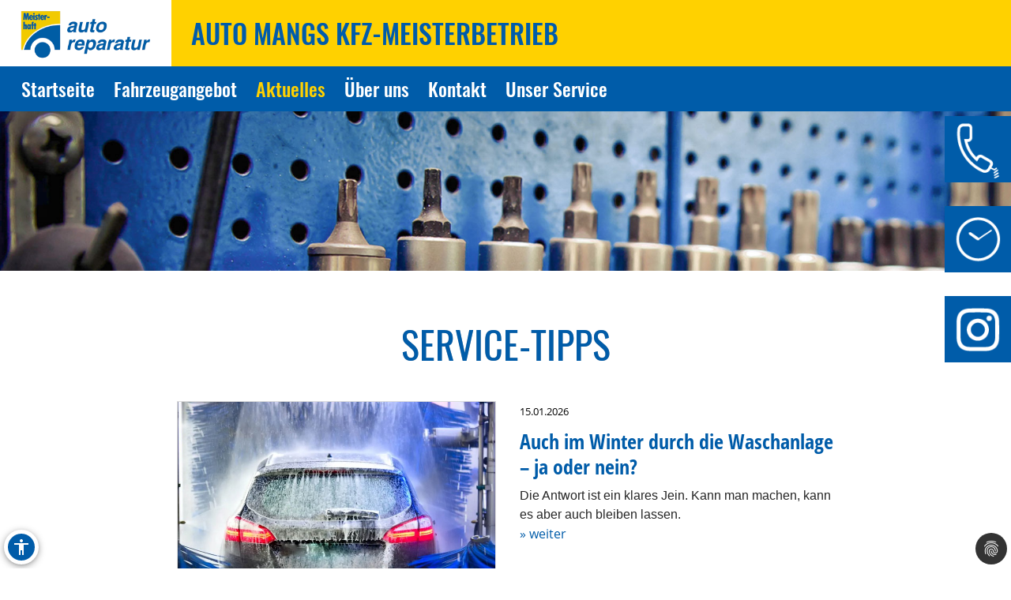

--- FILE ---
content_type: text/html; charset=utf-8
request_url: https://www.auto-mangs.de/aktuelles/service-tipps
body_size: 11098
content:
<!DOCTYPE html>
<html lang="de" xmlns="https://www.w3.org/1999/xhtml">
<head>

<meta charset="utf-8">
<!-- 
	Site design and TYPO3 integration by News Navigators GmbH Stuttgart - https://www.newsnavigators.de

	This website is powered by TYPO3 - inspiring people to share!
	TYPO3 is a free open source Content Management Framework initially created by Kasper Skaarhoj and licensed under GNU/GPL.
	TYPO3 is copyright 1998-2026 of Kasper Skaarhoj. Extensions are copyright of their respective owners.
	Information and contribution at https://typo3.org/
-->

<base href="https://www.auto-mangs.de/">


<meta name="generator" content="TYPO3 CMS" />
<meta name="author" content="Auto Mangs Kfz-Meisterbetrieb - Tittmoning - Meisterhaft KFZ Werkstatt Auto Reparatur -" />
<meta name="robots" content="INDEX,FOLLOW" />
<meta name="viewport" content="width=device-width, initial-scale=1" />
<meta name="keywords" content="Kfz-Werkstatt, Auto, Reparatur, Inspektion, Hauptuntersuchung, Abgaseuntersuchung, Bremsen-Service, Motor-Diagnose, Mobilitätsgarantie, Auspuff-Service, Kupplung, Räder und Reifen, Stoßdämpfer-Service, Klima-Service, Klimaanlage, Autoglas, Batterie-Service, Ersatzteile, Inspektion, Mehrmarkenwerkstatt, Motor-Diagnose, Mobilitätsgarantie" />
<meta name="description" content="Vereinbaren Sie jetzt einen Werkstatt-Termin bei fachmännischem Kfz-Service für alle Fahrzeug-Marken!  Bei uns finden Sie alles, was Ihr Auto braucht: Reparatur, Inspektion, Hauptuntersuchung, Abgaseuntersuchung, Räder und Reifen, Bremsen, Kupplung, Stoßdämpfer, Klima-Anlage, Motor-Diagnose, Mobilitätsgarantie und vieles mehr." />
<meta property="og:site_name" content="Auto Mangs Kfz-Meisterbetrieb - Tittmoning - Meisterhaft KFZ Werkstatt Auto Reparatur -" />
<meta name="twitter:card" content="summary" />
<meta name="revisit-after" content="1 days" />


<link rel="stylesheet" type="text/css" href="/typo3conf/ext/news/Resources/Public/Css/news-basic.css?1626796081" media="all">
<link rel="stylesheet" type="text/css" href="/typo3temp/assets/css/7015c8c4ac.css?1768190461" media="all">
<link rel="stylesheet" type="text/css" href="/typo3temp/assets/bootstrappackage/css/theme-f81864c4a28bc1548644861cfa49666a71a2f20036fb95812bf63fdf7879b33b.css?1768190462" media="all">
<link rel="stylesheet" type="text/css" href="/typo3conf/ext/dp_cookieconsent/Resources/Public/css/dp_cookieconsent.css?1753950141" media="all">
<link rel="stylesheet" type="text/css" href="/fileadmin/templates/layout/css/myOwnStyles_MH.css?1750671403" media="all">
<link rel="stylesheet" type="text/css" href="/fileadmin/templates/layout/css/layout_mh_1col_2017.css?1759158760" media="all">
<link rel="stylesheet" type="text/css" href="/fileadmin/templates/layout/css/style_mh_b_2020.css?1764328705" media="all">



<script src="/fileadmin/scripts/jquery-1.12.4.min.js?1605713952"></script>
<script src="/typo3temp/assets/js/11bc4fb7ae.js?1768190461"></script>


<title>Auto Mangs Kfz-Meisterbetrieb - Tittmoning - Meisterhaft KFZ Werkstatt Auto Reparatur - Service-Tipps</title>  <script>
  <!--JQuery for Banner begin-->
    $(document).ready(function(){
      var regexp1 = /startseite/g;
      var regexp2 = /\//g;
      var docHost = document.location.href;
      var matches1 = docHost.match(regexp1);
      if(matches1) var matches1length = matches1.length;
      var matches2 = docHost.match(regexp2);
      if(matches2) var matches2length = matches2.length;
      if(matches1){
        $('#div_banner').css('display','block').css('position','fixed');
        $('#div_banner').animate({
          opacity: 1,
          right: "10px"
        }, 1000, function() {
          //Animation complete
        });
        $('.div_bannerClose').bind( "click", function() {
          $('#div_banner').animate({
            opacity: 0,
            right: "-510"
          }, 1000, function() {
            //Animation complete
            $(this).hide();
          });
        });
      }
    });
  <!--Jquery for Banner end-->
  </script><link rel="apple-touch-icon" href="/fileadmin/img/MH_Favicon_180.png" /><link rel="shortcut icon" href="/fileadmin/img/MH_Favicon_180.png" sizes="180x180"/><meta name="msapplication-square180x180logo" content="/fileadmin/img/MH_Favicon_180.png" /><script data-ignore="1" data-cookieconsent="statistics" type="text/plain"></script>  <script>
  <!--JQuery for vertragspartner_popup begin-->
    $(document).ready(function(){
      var regexp1 = /partnerseite/g;
	  var refSite = encodeURIComponent(document.referrer);
      var docHost = document.location.href;
      var matches1 = docHost.match(regexp1);
  	  var matches2 = refSite.match(regexp1);
      if(matches1){
        $('#div_vertragspartner_popup').css('display','block').css('position','fixed');
        $('#div_vertragspartner_popup').animate({
          opacity: 1,
          right: "0px"
        }, 1000, function() {
          //Animation complete
        });
      }
	  else{
		$('#div_vertragspartner_popup').css('display','none');
	  }
    });
  <!--Jquery for vertragspartner_popup end-->
  </script>
<link rel="canonical" href="https://www.auto-mangs.de/aktuelles/service-tipps"/>
</head>
<body>


<a class="visually-hidden-focusable page-skip-link" href="#main">
	<span>Zum Hauptinhalt springen</span>
</a>
<a class="visually-hidden-focusable page-skip-link" href="#footer">
	<span>Zum Footerinhalt springen</span>
</a>
<div id="aktuellesservice-tipps" class="nn-wrapper">
	<div class="ym-wrapper">
		<div class="ym-wbox">
			<div id="bfsg-menu">
				<div class="accessibility-button" tabindex="0"><div class="accessibility-inner"><img src="/fileadmin/layout-images/accessibility_icon.svg" title="Barrierefreiheitsbutton" alt="Barrierefreiheits Symbol" width="24"></div><div class="accessibility-content"><div id="hcontrast"><a tabindex="0"><div class="hcontrast-inner"><img src="/fileadmin/layout-images/Icon_High-Contrast.svg" title="Kontrast erhöhen" alt="Kontrast erhöhen Symbol" width="24"><div>Kontrast erh&ouml;hen</div></div></a></div><div id="textc"><a tabindex="-1" alt="Schriftgroesse aendern Symbol"><div class="textc-inner"><img src="/fileadmin/layout-images/text.svg" title="Schriftgrösse ändern" alt="Schriftgrösse ändern Symbol" width="24"><div>Schriftgr&ouml;ße</div><div tabindex="0" class="plus"><img src="/fileadmin/layout-images/add.svg" title="Schriftgrösse plus" alt="Schriftgrösse vergroessern Symbol" width="24"></div><div tabindex="0" class="minus"><img src="/fileadmin/layout-images/minus.svg" title="Schriftgrösse minus" alt="Schriftgrösse verkleinern Symbol" width="24"></div></div></a></div><div id="stopanimation"><a tabindex="0"><div class="stopanimation-inner"><img src="/fileadmin/layout-images/animation.svg" title="Animationen stoppen" alt="Animationen anhalten Symbol" width="24"><div>Stop Animationen</div></div></a></div></div></div>
				<script>
					$(document).ready(function(){
						$(".page-skip-link").click(function(e) {
							e.preventDefault(); // Verhindert Seiten-Neuladen

							var targetSelector = $(this).attr("href"); // z. B. "#main"
							var $target = $(targetSelector);

							if ($target.length) {
								// Barrierefreiheit: tabindex setzen und fokussieren
								$target.attr("tabindex", "-1").focus();

								// Optional: sanft scrollen
								$("html, body").animate({
									scrollTop: $target.offset().top
								}, 400);
							}
						});
						$("div#timeLogo").attr("tabindex", "0");

						$(".accessibility-inner").click(function(){
							if($(this).parent().hasClass("show")){
								$(this).parent().removeClass("show");
								$(this).parent().find(".accessibility-content").hide();
							}
							else{
								$(this).parent().addClass("show");
								$(this).parent().find(".accessibility-content").show();
							}
						});

						$(document).click(function(event) {
							if (!$(event.target).closest(".accessibility-button").length) {
								$(".accessibility-button").removeClass("show");
							}
						});

						$("div#hcontrast a").click(function(e) {
							if($("html").hasClass("high-contrast")) {
								$("html").removeClass("high-contrast");
								localStorage.removeItem('Contrast');
							} else {
								$("html").addClass("high-contrast");
								localStorage.setItem('Contrast', '1');
							}
							e.preventDefault();
						});

						$("div#hcontrast a") .on("keydown", function (e) {
							if (e.key === "Enter" || e.keyCode === 13) {
								// Klick-Event auslösen
								$(this).click();
							}
						});

						$("div#stopanimation a") .on("keydown", function (e) {
							if (e.key === "Enter" || e.keyCode === 13) {
								// Klick-Event auslösen
								$(this).click();
							}
						});

						if (localStorage.getItem('Contrast') === '1') {
							$("html").addClass("high-contrast");
						}

						$("div#textc a").click(function(e) {
							e.preventDefault();
						});
						
						$('#stopanimation').on('click',function(e){
							e.preventDefault();

							if($(this).hasClass("show")){
								$(this).removeClass("show");
							} else {
								$(this).addClass("show");
							}
							
							$('.carousel').each(function(){
								$(this).carousel('pause');
							});
							
							$('.str_wrap').imgMarquee('pause');
						});

						$(window).on('scroll', function () {
							const scrollPosition = $(window).scrollTop() + $(window).height();
							const docHeight = $(document).height();

							if (docHeight - scrollPosition <= 57) {
								$('html').addClass('bottom-scroll');
							} else {
								$('html').removeClass('bottom-scroll');
							}
						});

						$(".accessibility-button .plus").on("click keydown", function(event) {
							if (event.type === "keydown" && event.key !== "Enter" && event.keyCode !== 13) return;
							event.preventDefault();
							handlePlusButton($(this));
						});

						$(".accessibility-button .minus").on("click keydown", function(event) {
							if (event.type === "keydown" && event.key !== "Enter" && event.keyCode !== 13) return;
							event.preventDefault();
							handleMinusButton($(this));
						});

						function handlePlusButton($el) {
							if (localStorage.getItem('Text') === '2') {
								localStorage.setItem('Text', '3');
								$("html").addClass("Text-3").removeClass("Text-2");
								$el.addClass("inactive");
							}
							if (localStorage.getItem('Text') === '1') {
								localStorage.setItem('Text', '2');
								$("html").addClass("Text-2").removeClass("Text-1");
							}
							if (!localStorage.getItem('Text')) {
								localStorage.setItem('Text', '1');
								$("html").addClass("Text-1");
								$(".accessibility-button .minus").removeClass("inactive");
							}
						}

						function handleMinusButton($el) {
							if (localStorage.getItem('Text') === '1') {
								localStorage.removeItem('Text');
								$("html").removeClass("Text-1");
								$el.addClass("inactive");
							}
							if (localStorage.getItem('Text') === '2') {
								localStorage.setItem('Text', '1');
								$("html").removeClass("Text-2").addClass("Text-1");
							}
							if (localStorage.getItem('Text') === '3') {
								localStorage.setItem('Text', '2');
								$("html").removeClass("Text-3").addClass("Text-2");
								$(".accessibility-button .plus").removeClass("inactive");
							}
						}

						if (!localStorage.getItem('Text')) {
							$(".accessibility-button .minus").addClass("inactive");
						}
						if (localStorage.getItem('Text') === '1') {
							$("html").addClass("Text-1");
						}
						if (localStorage.getItem('Text') === '2') {
							$("html").addClass("Text-2");
						}
						if (localStorage.getItem('Text') === '3') {
							$("html").addClass("Text-3");
							$(".accessibility-button .plus").addClass("inactive");
						}

						$("#unser-service .csc-header-n").each(function () {
							const parent = $(this).parent();

							// Fokusierbar machen
							parent.attr("tabindex", "0");

							// Event-Handler für Tastendruck
							parent.on("keydown", function (e) {
								if (e.key === "Enter" || e.keyCode === 13) {
									// Klick-Event auslösen
									$(this).click();
								}
							});
						});

						$('iframe.iframeAutoshow').on('load', function () {
							const iframe = this;
							const links = iframe.contentDocument.querySelectorAll('a');

							links.forEach(link => {
								link.setAttribute('tabindex', '-1');
							});
						});

						let bannerClosed = false;

						$(document).on('keydown', function(event) {
							if (event.key === "Tab" && !bannerClosed) {
								$('.div_bannerClose').trigger('click');
								bannerClosed = true;
							}
						});

						$(window).on('load', function () {
							setTimeout(function () {
								var $el = $(".cc-revoke.cc-bottom-right");

								if ($el.length) {
									// Fokusierbar machen
									$el.attr("tabindex", "0");

									// Enter-Taste: Klick auslösen
									$el.on('keydown', function (e) {
										if (e.key === "Enter" || e.keyCode === 13) {
											$(this).click();
											$(".cc-allow-all").focus();
										}
										// Tabulator-Taste: Fokus zur ersten Checkbox
										if (e.key === "Tab" || e.keyCode === 9) {
											e.preventDefault(); // Standard-Tab-Verhalten verhindern

											var $next = $(".dp--check-box").filter(':visible, [tabindex!="−1"]').first();
											if ($next.length) {
												$next.attr("tabindex", "0").focus();
											}
										}
									});
								}
							}, 1000);
						});
					});
				</script>
			</div>
			<div id="header" ><div id="mh-logo" class="mh-logo"><a href="/"><img src="/fileadmin/img/MH_Logo_4C_rgb.png" alt="Logo"/></a></div><div id="header_name"><!--DMAILER_SECTION_BOUNDARY_-->
<div id="c36275" class="frame frame-default frame-type-text frame-layout-0 frame-background-none frame-no-backgroundimage frame-space-before-none frame-space-after-none"><div class="frame-container"><div class="frame-inner"><h2>Auto Mangs Kfz-Meisterbetrieb</h2></div></div></div>

<!--DMAILER_SECTION_BOUNDARY_END--></div><div id="smart_nav_bt" class="smart_nav_bt menu_isoff"></div><div id="smart_nav" class="smart_nav"><ul id="mobile_nav"><li><a href="/startseite">Startseite</a></li><li class="menuparent"><a href="/gebrauchtwagen/gebrauchte-vor-ort">Fahrzeugangebot</a><ul class="subnav"><li><a href="/gebrauchtwagen/gebrauchte-vor-ort">Gebrauchte vor Ort</a></li><li><a href="/bestellfahrzeuge">Bestellfahrzeuge</a></li></ul></li><li class="menuactive_menuparent"><a href="/aktuelles/aktionen">Aktuelles</a><ul class="subnav"><li><a href="/aktuelles/aktionen">Aktionen</a></li><li><a href="/aktuelles/news">News</a></li><li class="menuactive"><a href="/aktuelles/service-tipps">Service-Tipps</a></li></ul></li><li><a href="/ueber-uns">Über uns</a></li><li><a href="/kontakt">Kontakt</a></li><li><a href="/unser-service">Unser Service</a></li></ul></div></div>
			
			<nav id="navigation">
				<div class="ym-hlist">
					<ul id="nav">
						
							<li class="">
								<a href="/startseite" aria-label="Zur Seite Startseite">
									Startseite
								</a>
								
							</li>
						
							<li class="">
								<a href="/gebrauchtwagen/gebrauchte-vor-ort" aria-label="Zur Seite Fahrzeugangebot">
									Fahrzeugangebot
								</a>
								
									<ul class="subnav">
										
											<li>
												<a href="/gebrauchtwagen/gebrauchte-vor-ort" aria-label="Zur Seite Gebrauchte vor Ort">
													Gebrauchte vor Ort
												</a>
											</li>
										
											<li>
												<a href="/bestellfahrzeuge" aria-label="Zur Seite Bestellfahrzeuge">
													Bestellfahrzeuge
												</a>
											</li>
										
									</ul>
								
							</li>
						
							<li class="menuactive">
								<a href="/aktuelles/aktionen" aria-label="Zur Seite Aktuelles">
									Aktuelles
								</a>
								
									<ul class="subnav">
										
											<li>
												<a href="/aktuelles/aktionen" aria-label="Zur Seite Aktionen">
													Aktionen
												</a>
											</li>
										
											<li>
												<a href="/aktuelles/news" aria-label="Zur Seite News">
													News
												</a>
											</li>
										
											<li>
												<a href="/aktuelles/service-tipps" aria-label="Zur Seite Service-Tipps">
													Service-Tipps
												</a>
											</li>
										
									</ul>
								
							</li>
						
							<li class="">
								<a href="/ueber-uns" aria-label="Zur Seite Über uns">
									Über uns
								</a>
								
							</li>
						
							<li class="">
								<a href="/kontakt" aria-label="Zur Seite Kontakt">
									Kontakt
								</a>
								
							</li>
						
							<li class="">
								<a href="/unser-service" aria-label="Zur Seite Unser Service">
									Unser Service
								</a>
								
							</li>
						
					</ul>
					<!--<ul id="nav"><li><a href="/startseite">Startseite</a></li><li><a href="/fahrzeugangebot">Fahrzeugangebot</a><ul class="subnav"><li><a href="/gebrauchtwagen/gebrauchte-vor-ort">Gebrauchte vor Ort</a></li><li><a href="/bestellfahrzeuge">Bestellfahrzeuge</a></li></ul></li><li class="menuactive"><a href="/aktuelles/aktionen">Aktuelles</a><ul class="subnav"><li><a href="/aktuelles/aktionen">Aktionen</a></li><li><a href="/aktuelles/news">News</a></li><li class="menuactive"><a href="/aktuelles/service-tipps">Service-Tipps</a></li></ul></li><li><a href="/ueber-uns">Über uns</a></li><li><a href="/kontakt">Kontakt</a></li><li><a href="/unser-service">Unser Service</a></li></ul>-->
				</div>
			</nav>
			<div id="infobuttons">
				<div id="phoneLogo"><div id="phoneLogoImg"></div><div id="phoneLogoText" itemscope itemtype="https://schema.org/Organization"><!--DMAILER_SECTION_BOUNDARY_-->
<div id="c36275" class="frame frame-default frame-type-text frame-layout-0 frame-background-none frame-no-backgroundimage frame-space-before-none frame-space-after-none"><div class="frame-container"><div class="frame-inner"><h2>Auto Mangs Kfz-Meisterbetrieb</h2></div></div></div>

<!--DMAILER_SECTION_BOUNDARY_END--><!--DMAILER_SECTION_BOUNDARY_-->
<div id="c36273" class="frame frame-default frame-type-text frame-layout-0 frame-background-none frame-no-backgroundimage frame-space-before-none frame-space-after-none"><div class="frame-container"><div class="frame-inner"><address itemprop="address" itemscope itemtype="http://schema.org/PostalAddress"><p id="p_address" class="p_address">Villa Rustica 1<br> 84529 Tittmoning<br> Telefon: <a href="tel:08683891255">08683-891255</a><br> Telefax: 08683-891257<br> E-Mail: <a href="javascript:linkTo_UnCryptMailto(%27iwehpk6wqpk%3AiwjcoWp9kjheja%3Aza%27);">auto.mangs@t-online.de</a></p></address><address itemprop="address" itemscope itemtype="http://schema.org/PostalAddress"><p id="p_address" class="p_address">Laufener Str. 32b<br> 84529 Tittmoning<br> Telefon: <a href="tel:+4986833369815">08683-3369815</a><br> E-mail: <a href="javascript:linkTo_UnCryptMailto(%27iwehpk6ejbkWiwjco%3Aza%27);">info@mangs.de</a></p></address></div></div></div>

<!--DMAILER_SECTION_BOUNDARY_END--><span id="span_anfahrt_link"><a href="/kontakt/#map_canvas">Anfahrt »</a></span></div></div>
				<div id="timeLogo"><div id="timeLogoImg"></div><div id="timeLogoText"><!--DMAILER_SECTION_BOUNDARY_-->
<div id="c36270" class="frame frame-default frame-type-table frame-layout-0 frame-background-none frame-no-backgroundimage frame-space-before-none frame-space-after-none"><div class="frame-container"><div class="frame-inner"><div class="table-responsive"><table class="table"><caption>Öffnungszeiten Villa rustica 1:</caption><tbody><tr><td>
                            
                    
            
    


        Mo-Fr:
    


        
                
                        
                                </td><td>
                    
            
    


        07:30-12:00
    


        
                
                        </td></tr><tr><td>
                    
            
    


        &nbsp;
    


        
                
                        </td><td>
            
    


        13:00-18:00
    


        
                </td></tr><tr><td>
                    
            
    


        Sa:
    


        
                
                        </td><td>
            
    


        08:00-12:00
    


        
                </td></tr></tbody></table></div></div></div></div>

<!--DMAILER_SECTION_BOUNDARY_END--><!--DMAILER_SECTION_BOUNDARY_-->
<div id="c98412" class="frame frame-default frame-type-table frame-layout-0 frame-background-none frame-no-backgroundimage frame-space-before-none frame-space-after-none"><div class="frame-container"><div class="frame-inner"><div class="table-responsive"><table class="table"><caption>Öffnungszeiten Laufener Straße 32b:</caption><tbody><tr><td>
                            
                    
            
    


        Mo-Do:
    


        
                
                        
                                </td><td>
                    
            
    


        08:00-12:00
    


        
                
                        </td></tr><tr><td>
                    
            
    


        &nbsp;
    


        
                
                        </td><td>
            
    


        13:00-17:00
    


        
                </td></tr><tr><td>
                    
            
    


        Fr:
    


        
                
                        </td><td>
            
    


        08:00-12:00
    


        
                </td></tr><tr><td>
                    
            
    


        &nbsp;
    


        
                
                        </td><td>
            
    


        13:00-16:00
    


        
                </td></tr></tbody></table></div></div></div></div>

<!--DMAILER_SECTION_BOUNDARY_END--></div></div>
				
				
				
				
				
				<div id="instagram"><!--DMAILER_SECTION_BOUNDARY_-->
<div id="c106353" class="frame frame-default frame-type-textpic frame-layout-0 frame-background-none frame-no-backgroundimage frame-space-before-none frame-space-after-none"><div class="frame-container"><div class="frame-inner"><div class="textpic textpic-right"><div class="textpic-item textpic-gallery"><div class="gallery-row"><div class="gallery-item gallery-item-size-1"><figure class="image"><a href="https://www.instagram.com/auto_mangs/" title="Auto Mangs Kfz-Meisterbetrieb" target="_blank" rel="noreferrer"><picture><source data-variant="default" data-maxwidth="1180" media="(min-width: 1200px)" srcset="/fileadmin/img/MH_Icon_Insta_weiss.png 1x"><source data-variant="large" data-maxwidth="580" media="(min-width: 992px)" srcset="/fileadmin/img/MH_Icon_Insta_weiss.png 1x"><source data-variant="medium" data-maxwidth="380" media="(min-width: 768px)" srcset="/fileadmin/img/MH_Icon_Insta_weiss.png 1x"><source data-variant="small" data-maxwidth="640" media="(min-width: 576px)" srcset="/fileadmin/img/MH_Icon_Insta_weiss.png 1x"><source data-variant="extrasmall" data-maxwidth="500"  srcset="/fileadmin/img/MH_Icon_Insta_weiss.png 1x"><img loading="lazy" src="/fileadmin/img/MH_Icon_Insta_weiss.png" width="96" height="98" intrinsicsize="96x98" title="Auto Mangs Kfz-Meisterbetrieb" alt="Auto Mangs Kfz-Meisterbetrieb"></picture></a></figure></div></div></div><div class="textpic-item textpic-text"><p><a href="https://www.instagram.com/auto_mangs/" target="_blank" rel="noreferrer">» Besuchen Sie uns auf Instagram</a></p></div></div></div></div></div>

<!--DMAILER_SECTION_BOUNDARY_END--></div>
				
				
				
			</div>
			<div id="titel" class="header_sub"><img src="/fileadmin/img/header/design_b/mh/subpage/mh_header_05.jpg" width="1900" height="300"   alt="" ></div>
			<div id="main">
				
<!--<script>
    wow = new WOW(
		{
			animateClass: 'animated',
			offset:       100,
			callback:     function(box) {
				//console.log("WOW: animating <" + box.tagName.toLowerCase() + ">")
			}
		}
    );
    wow.init();
  </script>-->
	<!--TYPO3SEARCH_begin-->
	<!-- <div id="nn_breadcrumb">
		<div class="breadcrumb-class">
			<div class="breadcrumb-class">»&nbsp;<a href="/aktuelles/aktionen" target="_self" title="Aktuelles">Aktuelles</a>&nbsp;»&nbsp;<a href="/aktuelles/service-tipps" target="_self">Service-Tipps</a></div>
		</div>
	</div> -->
	<div class="ym-column linearize-level-1">
		<div class="ym-col1">
			<div class="ym-cbox">
				<!--DMAILER_SECTION_BOUNDARY_--><div class="csc-default"><div class="REboxRed"><div class="REboxRedContent wow fadeInUp"><!--DMAILER_SECTION_BOUNDARY_-->
<div id="c36198" class="frame frame-default frame-type-header frame-layout-0 frame-background-none frame-no-backgroundimage frame-space-before-none frame-space-after-none"><div class="frame-container"><div class="frame-inner"><header class="frame-header"><h2 class="element-header "><span>Service-Tipps</span></h2></header></div></div></div>

<!--DMAILER_SECTION_BOUNDARY_END--><!--DMAILER_SECTION_BOUNDARY_-->
<div id="c36199" class="frame frame-default frame-type-list frame-layout-0 frame-background-none frame-no-backgroundimage frame-space-before-none frame-space-after-none"><div class="frame-container"><div class="frame-inner"><div class="news"><!--TYPO3SEARCH_end--><div class="news-list-view" id="news-container-36199"><!--
	=====================
		Partials/List/Item.html
--><div class="nn-news-list-item news-list-item article articletype-0" itemscope="itemscope" itemtype="http://schema.org/Article"><div class="div_news_image"><div class="news-img-wrap"><a title="Link zu News Auch im Winter durch die Waschanlage – ja oder nein?" href="/aktuelles/service-tipps/service-tipps-detail/auch-im-winter-durch-die-waschanlage-ja-oder-nein"><img title="autowaschen-im-winter-ratgeber.jpg" alt="Bild autowaschen-im-winter-ratgeber.jpg" src="/fileadmin/_processed_/5/4/csm_autowaschen-im-winter-ratgeber_8c5d62e695.jpg" width="800" height="600" /></a></div></div><div class="div_news_text"><!-- date --><span class="news-list-date"><time itemprop="datePublished" datetime="15.01.2026">
				15.01.2026
			</time></span><div class="header nn-news-list-header"><h3><a title="Auch im Winter durch die Waschanlage – ja oder nein?" href="/aktuelles/service-tipps/service-tipps-detail/auch-im-winter-durch-die-waschanlage-ja-oder-nein"><span itemprop="headline">Auch im Winter durch die Waschanlage – ja oder nein?</span></a></h3></div><!-- teaser --><div class="teaser-text"><div itemprop="description"><p>Die Antwort ist ein klares Jein. Kann man machen, kann es aber auch bleiben lassen.</p></div><a class="more" href="/aktuelles/service-tipps/service-tipps-detail/auch-im-winter-durch-die-waschanlage-ja-oder-nein"><!-- Weiterlesen -->
				&#187;&nbsp;weiter
			</a></div></div></div><hr class="hr_newstrenner"><!--
	=====================
		Partials/List/Item.html
--><div class="nn-news-list-item news-list-item article articletype-0" itemscope="itemscope" itemtype="http://schema.org/Article"><div class="div_news_image"><div class="news-img-wrap"><a title="Link zu News Stromspeicher auf Rädern: Wenn das Auto Licht bringt" href="/aktuelles/service-tipps/service-tipps-detail/stromspeicher-auf-raedern-wenn-das-auto-licht-bringt"><img title="elektroauto-notstrom-blackout.jpg" alt="Bild elektroauto-notstrom-blackout.jpg" src="/fileadmin/_processed_/6/9/csm_elektroauto-notstrom-blackout_fc1e780482.jpg" width="800" height="600" /></a></div></div><div class="div_news_text"><!-- date --><span class="news-list-date"><time itemprop="datePublished" datetime="09.01.2026">
				09.01.2026
			</time></span><div class="header nn-news-list-header"><h3><a title="Stromspeicher auf Rädern: Wenn das Auto Licht bringt" href="/aktuelles/service-tipps/service-tipps-detail/stromspeicher-auf-raedern-wenn-das-auto-licht-bringt"><span itemprop="headline">Stromspeicher auf Rädern: Wenn das Auto Licht bringt</span></a></h3></div><!-- teaser --><div class="teaser-text"><div itemprop="description"><p>Stromausfälle sind längst kein theoretisches Risiko mehr. Sabotage, Überlastung oder Extremwetter zeigen, wie schnell der Alltag stillsteht.…</p></div><a class="more" href="/aktuelles/service-tipps/service-tipps-detail/stromspeicher-auf-raedern-wenn-das-auto-licht-bringt"><!-- Weiterlesen -->
				&#187;&nbsp;weiter
			</a></div></div></div><hr class="hr_newstrenner"><!--
	=====================
		Partials/List/Item.html
--><div class="nn-news-list-item news-list-item article articletype-0" itemscope="itemscope" itemtype="http://schema.org/Article"><div class="div_news_image"><div class="news-img-wrap"><a title="Link zu News Der schnelle Weg zur freien Scheibe" href="/aktuelles/service-tipps/service-tipps-detail/der-schnelle-weg-zur-freien-scheibe"><img title="eisfreie-autoscheiben.jpg" alt="Bild eisfreie-autoscheiben.jpg" src="/fileadmin/_processed_/6/2/csm_eisfreie-autoscheiben_56b7b6424e.jpg" width="800" height="600" /></a></div></div><div class="div_news_text"><!-- date --><span class="news-list-date"><time itemprop="datePublished" datetime="11.12.2025">
				11.12.2025
			</time></span><div class="header nn-news-list-header"><h3><a title="Der schnelle Weg zur freien Scheibe" href="/aktuelles/service-tipps/service-tipps-detail/der-schnelle-weg-zur-freien-scheibe"><span itemprop="headline">Der schnelle Weg zur freien Scheibe</span></a></h3></div><!-- teaser --><div class="teaser-text"><div itemprop="description"><p>Minusgrade legen sich gern über Nacht aufs Glas. Mit den richtigen Handgriffen bleibt der Start am Morgen dennoch entspannt. Wir zeigen, wie ihr Eis…</p></div><a class="more" href="/aktuelles/service-tipps/service-tipps-detail/der-schnelle-weg-zur-freien-scheibe"><!-- Weiterlesen -->
				&#187;&nbsp;weiter
			</a></div></div></div><hr class="hr_newstrenner"><!--
	=====================
		Partials/List/Item.html
--><div class="nn-news-list-item news-list-item article articletype-0" itemscope="itemscope" itemtype="http://schema.org/Article"><div class="div_news_image"><div class="news-img-wrap"><a title="Link zu News Frost trifft Frontscheibe: Wintertaugliches Wischwasser" href="/aktuelles/service-tipps/service-tipps-detail/frost-trifft-frontscheibe-wintertaugliches-wischwasser"><img title="scheibenreiniger-winter.jpg" alt="Bild scheibenreiniger-winter.jpg" src="/fileadmin/_processed_/d/7/csm_scheibenreiniger-winter_93a2777e60.jpg" width="800" height="600" /></a></div></div><div class="div_news_text"><!-- date --><span class="news-list-date"><time itemprop="datePublished" datetime="19.11.2025">
				19.11.2025
			</time></span><div class="header nn-news-list-header"><h3><a title="Frost trifft Frontscheibe: Wintertaugliches Wischwasser" href="/aktuelles/service-tipps/service-tipps-detail/frost-trifft-frontscheibe-wintertaugliches-wischwasser"><span itemprop="headline">Frost trifft Frontscheibe: Wintertaugliches Wischwasser</span></a></h3></div><!-- teaser --><div class="teaser-text"><div itemprop="description"><p>Wenn die Temperaturen fallen, wird der falsche Scheibenreiniger schnell zum Risiko. Wer jetzt umstellt, schützt sein Auto und sorgt für klare Sicht –…</p></div><a class="more" href="/aktuelles/service-tipps/service-tipps-detail/frost-trifft-frontscheibe-wintertaugliches-wischwasser"><!-- Weiterlesen -->
				&#187;&nbsp;weiter
			</a></div></div></div><hr class="hr_newstrenner"><!--
	=====================
		Partials/List/Item.html
--><div class="nn-news-list-item news-list-item article articletype-0" itemscope="itemscope" itemtype="http://schema.org/Article"><div class="div_news_image"><div class="news-img-wrap"><a title="Link zu News Kälte im Tank? So bleibt euer Diesel flüssig" href="/aktuelles/service-tipps/service-tipps-detail/kaelte-im-tank-so-bleibt-euer-diesel-fluessig"><img title="winterdiesel-ab-november.jpg" alt="Bild winterdiesel-ab-november.jpg" src="/fileadmin/_processed_/6/d/csm_winterdiesel-ab-november_0b17f1a28a.jpg" width="800" height="600" /></a></div></div><div class="div_news_text"><!-- date --><span class="news-list-date"><time itemprop="datePublished" datetime="14.11.2025">
				14.11.2025
			</time></span><div class="header nn-news-list-header"><h3><a title="Kälte im Tank? So bleibt euer Diesel flüssig" href="/aktuelles/service-tipps/service-tipps-detail/kaelte-im-tank-so-bleibt-euer-diesel-fluessig"><span itemprop="headline">Kälte im Tank? So bleibt euer Diesel flüssig</span></a></h3></div><!-- teaser --><div class="teaser-text"><div itemprop="description"><p>Wenn die Temperaturen fallen, bleibt der Motor mit Winterdiesel in Schwung. Wer jetzt clever tankt, schützt sein Fahrzeug vor Frostschäden und…</p></div><a class="more" href="/aktuelles/service-tipps/service-tipps-detail/kaelte-im-tank-so-bleibt-euer-diesel-fluessig"><!-- Weiterlesen -->
				&#187;&nbsp;weiter
			</a></div></div></div><hr class="hr_newstrenner"><!--
	=====================
		Partials/List/Item.html
--><div class="nn-news-list-item news-list-item article articletype-0" itemscope="itemscope" itemtype="http://schema.org/Article"><div class="div_news_image"><div class="news-img-wrap"><a title="Link zu News Mit Ski und Box auf Tour – so fährt’s sich sicher " href="/aktuelles/service-tipps/service-tipps-detail/mit-ski-und-box-auf-tour-so-faehrts-sich-sicher"><img title="ski-transport-auto-dachbox.jpg" alt="Bild ski-transport-auto-dachbox.jpg" src="/fileadmin/_processed_/d/b/csm_ski-transport-auto-dachbox_f6f4df90e8.jpg" width="800" height="600" /></a></div></div><div class="div_news_text"><!-- date --><span class="news-list-date"><time itemprop="datePublished" datetime="07.11.2025">
				07.11.2025
			</time></span><div class="header nn-news-list-header"><h3><a title="Mit Ski und Box auf Tour – so fährt’s sich sicher " href="/aktuelles/service-tipps/service-tipps-detail/mit-ski-und-box-auf-tour-so-faehrts-sich-sicher"><span itemprop="headline">Mit Ski und Box auf Tour – so fährt’s sich sicher </span></a></h3></div><!-- teaser --><div class="teaser-text"><div itemprop="description"><p>Ski, Stöcke, Snowboard und Helme – alles muss mit. Doch wohin mit der ganzen Ausrüstung? Erfahrt hier, wie ihr euer Auto clever beladet, die Skibox…</p></div><a class="more" href="/aktuelles/service-tipps/service-tipps-detail/mit-ski-und-box-auf-tour-so-faehrts-sich-sicher"><!-- Weiterlesen -->
				&#187;&nbsp;weiter
			</a></div></div></div><hr class="hr_newstrenner"><!--
	=====================
		Partials/List/Item.html
--><div class="nn-news-list-item news-list-item article articletype-0" itemscope="itemscope" itemtype="http://schema.org/Article"><div class="div_news_image"><div class="news-img-wrap"><a title="Link zu News Gebrauchte E-Autos: auf was zu achten ist " href="/aktuelles/service-tipps/service-tipps-detail/gebrauchte-e-autos-auf-was-zu-achten-ist"><img title="Batteriezustandsbericht_Foto_Autoren-Union_Mobilität_Hyundai_.jpg" src="/fileadmin/_processed_/6/f/csm_Batteriezustandsbericht_Foto_Autoren-Union_Mobilit%C3%A4t_Hyundai__c95643f057.jpg" width="800" height="600" alt="In Kooperation mit Aviloo erstellt Hyundai für gebrauchte Elektroautos einen Batteriezustandsbericht. (Foto: Autoren-Union Mobilität/Hyundai)" /></a></div></div><div class="div_news_text"><!-- date --><span class="news-list-date"><time itemprop="datePublished" datetime="29.10.2025">
				29.10.2025
			</time></span><div class="header nn-news-list-header"><h3><a title="Gebrauchte E-Autos: auf was zu achten ist " href="/aktuelles/service-tipps/service-tipps-detail/gebrauchte-e-autos-auf-was-zu-achten-ist"><span itemprop="headline">Gebrauchte E-Autos: auf was zu achten ist </span></a></h3></div><!-- teaser --><div class="teaser-text"><div itemprop="description"><p>Wer mit einem gebrauchten E-Auto liebäugelt, sollten vorher einige Punkte prüfen. Denn E-Autos unterscheiden sich in vielen Aspekten von klassischen…</p></div><a class="more" href="/aktuelles/service-tipps/service-tipps-detail/gebrauchte-e-autos-auf-was-zu-achten-ist"><!-- Weiterlesen -->
				&#187;&nbsp;weiter
			</a></div></div></div><hr class="hr_newstrenner"><!--
	=====================
		Partials/List/Item.html
--><div class="nn-news-list-item news-list-item article articletype-0" itemscope="itemscope" itemtype="http://schema.org/Article"><div class="div_news_image"><div class="news-img-wrap"><a title="Link zu News Wie alt dürfen neue Reifen sein?" href="/aktuelles/service-tipps/service-tipps-detail/wie-alt-duerfen-neue-reifen-sein"><img title="ratgeber-neureifen.jpg" alt="Bild ratgeber-neureifen.jpg" src="/fileadmin/_processed_/b/e/csm_ratgeber-neureifen_dc9ed1c453.jpg" width="800" height="600" /></a></div></div><div class="div_news_text"><!-- date --><span class="news-list-date"><time itemprop="datePublished" datetime="24.10.2025">
				24.10.2025
			</time></span><div class="header nn-news-list-header"><h3><a title="Wie alt dürfen neue Reifen sein?" href="/aktuelles/service-tipps/service-tipps-detail/wie-alt-duerfen-neue-reifen-sein"><span itemprop="headline">Wie alt dürfen neue Reifen sein?</span></a></h3></div><!-- teaser --><div class="teaser-text"><div itemprop="description"><p>Wer Neureifen kauft, erhält nicht immer frisch produzierte Exemplare. Muss man das akzeptieren? Und wie weit darf das Produktionsdatum zurückliegen?…</p></div><a class="more" href="/aktuelles/service-tipps/service-tipps-detail/wie-alt-duerfen-neue-reifen-sein"><!-- Weiterlesen -->
				&#187;&nbsp;weiter
			</a></div></div></div><hr class="hr_newstrenner"><!--
	=====================
		Partials/List/Item.html
--><div class="nn-news-list-item news-list-item article articletype-0" itemscope="itemscope" itemtype="http://schema.org/Article"><div class="div_news_image"><div class="news-img-wrap"><a title="Link zu News Autowinterschlaf: richtig eingemottet" href="/aktuelles/service-tipps/service-tipps-detail/autowinterschlaf-richtig-eingemottet"><img title="auto-richtig-einmotten.jpg" alt="Bild auto-richtig-einmotten.jpg" src="/fileadmin/_processed_/d/f/csm_auto-richtig-einmotten_4fa54757d8.jpg" width="800" height="600" /></a></div></div><div class="div_news_text"><!-- date --><span class="news-list-date"><time itemprop="datePublished" datetime="16.10.2025">
				16.10.2025
			</time></span><div class="header nn-news-list-header"><h3><a title="Autowinterschlaf: richtig eingemottet" href="/aktuelles/service-tipps/service-tipps-detail/autowinterschlaf-richtig-eingemottet"><span itemprop="headline">Autowinterschlaf: richtig eingemottet</span></a></h3></div><!-- teaser --><div class="teaser-text"><div itemprop="description"><p>Die kalte Jahreszeit ist für viele Autos eine Ruhephase – ob Cabrio, Oldtimer oder Zweitwagen. Mit ein wenig Vorbereitung wird aus der Winterpause…</p></div><a class="more" href="/aktuelles/service-tipps/service-tipps-detail/autowinterschlaf-richtig-eingemottet"><!-- Weiterlesen -->
				&#187;&nbsp;weiter
			</a></div></div></div><hr class="hr_newstrenner"><!--
	=====================
		Partials/List/Item.html
--><div class="nn-news-list-item news-list-item article articletype-0" itemscope="itemscope" itemtype="http://schema.org/Article"><div class="div_news_image"><div class="news-img-wrap"><a title="Link zu News Früh prüfen – entspannt starten" href="/aktuelles/service-tipps/service-tipps-detail/frueh-pruefen-entspannt-starten"><img title="autobatterie-check.jpg" alt="Bild autobatterie-check.jpg" src="/fileadmin/_processed_/3/1/csm_autobatterie-check_681df9d67f.jpg" width="800" height="600" /></a></div></div><div class="div_news_text"><!-- date --><span class="news-list-date"><time itemprop="datePublished" datetime="26.09.2025">
				26.09.2025
			</time></span><div class="header nn-news-list-header"><h3><a title="Früh prüfen – entspannt starten" href="/aktuelles/service-tipps/service-tipps-detail/frueh-pruefen-entspannt-starten"><span itemprop="headline">Früh prüfen – entspannt starten</span></a></h3></div><!-- teaser --><div class="teaser-text"><div itemprop="description"><p>Bevor euch an frostigen Herbsttagen ein schwacher Start lästig wird, lohnt es sich, eure Batterie zu überprüfen. In wenigen Schritten erkennt ihr, ob…</p></div><a class="more" href="/aktuelles/service-tipps/service-tipps-detail/frueh-pruefen-entspannt-starten"><!-- Weiterlesen -->
				&#187;&nbsp;weiter
			</a></div></div></div><hr class="hr_newstrenner"></div><!--TYPO3SEARCH_begin--></div></div></div></div>

<!--DMAILER_SECTION_BOUNDARY_END--></div></div></div><!--DMAILER_SECTION_BOUNDARY_END-->
			</div>
		</div>
	</div>
	<!--TYPO3SEARCH_end-->

			</div>
			<div id="footer">
		<!-- Output of lib.topnav [begin] -->
			
		<!-- Output of lib.topnav.10 [begin] -->
			<div id="top_door">
		<!-- Output of top_door.TMENU.1 [begin] -->
			<!-- Output of top_door.TMENU.1.NO [begin] --><a href="/kontakt">Kontakt</a>&nbsp;<span class="span_menu_trenner">&#124;</span>&nbsp;
		<!-- Output of top_door.TMENU.1.NO [end] --><!-- Output of top_door.TMENU.1.NO [begin] --><a href="/kontakt">Anfahrt</a>&nbsp;<span class="span_menu_trenner">&#124;</span>&nbsp;
		<!-- Output of top_door.TMENU.1.NO [end] --><!-- Output of top_door.TMENU.1.NO [begin] --><a href="/meta-navigation/impressum">Impressum</a>&nbsp;<span class="span_menu_trenner">&#124;</span>&nbsp;
		<!-- Output of top_door.TMENU.1.NO [end] --><!-- Output of top_door.TMENU.1.NO [begin] --><a href="/meta-navigation/datenschutz">Datenschutz</a>&nbsp;<span class="span_menu_trenner">&#124;</span>&nbsp;
		<!-- Output of top_door.TMENU.1.NO [end] --><!-- Output of top_door.TMENU.1.NO [begin] --><a href="/meta-navigation/einfache-sprache">Einfache Sprache</a>&nbsp;<span class="span_menu_trenner">&#124;</span>&nbsp;
		<!-- Output of top_door.TMENU.1.NO [end] --><!-- Output of top_door.TMENU.1.NO [begin] --><a href="/meta-navigation/barrierefreiheit">Barrierefreiheit</a><!-- Output of top_door.TMENU.1.NO [end] -->
		<!-- Output of top_door.TMENU.1 [end] -->
			</div>
		<!-- Output of lib.topnav.10 [end] -->
			
		<!-- Output of lib.topnav [end] -->
			<div id="footerbanner">Partner von <a href="https://www.meisterhaft.com" target="_blank">www.meisterhaft.com</a></div></div>

			<div id="footer_atr_zert"><!--DMAILER_SECTION_BOUNDARY_-->
<div id="c121993" class="frame frame-default frame-type-textpic frame-layout-0 frame-background-none frame-no-backgroundimage frame-space-before-none frame-space-after-none"><div class="frame-container"><div class="frame-inner"><div class="textpic textpic-right"><div class="textpic-item textpic-gallery"><div class="gallery-row"><div class="gallery-item gallery-item-size-2"><figure class="image"><picture><source data-variant="default" data-maxwidth="582" media="(min-width: 1200px)" srcset="/fileadmin/user_upload/ATR_Brand_2020_rgb_ATR-yellow-blue.jpg 1x"><source data-variant="large" data-maxwidth="282" media="(min-width: 992px)" srcset="/fileadmin/user_upload/ATR_Brand_2020_rgb_ATR-yellow-blue.jpg 1x"><source data-variant="medium" data-maxwidth="182" media="(min-width: 768px)" srcset="/fileadmin/user_upload/ATR_Brand_2020_rgb_ATR-yellow-blue.jpg 1x"><source data-variant="small" data-maxwidth="312" media="(min-width: 576px)" srcset="/fileadmin/user_upload/ATR_Brand_2020_rgb_ATR-yellow-blue.jpg 1x"><source data-variant="extrasmall" data-maxwidth="242"  srcset="/fileadmin/user_upload/ATR_Brand_2020_rgb_ATR-yellow-blue.jpg 1x"><img loading="lazy" src="/fileadmin/user_upload/ATR_Brand_2020_rgb_ATR-yellow-blue.jpg" width="100" height="100" intrinsicsize="100x100" title="&quot;ATR_Brand_2020_rgb_ATR-yellow-blue.jpg&quot;" alt="&quot;Bild ATR_Brand_2020_rgb_ATR-yellow-blue.jpg&quot;"></picture></figure></div><div class="gallery-item gallery-item-size-2"><figure class="image"><a href="https://www.certipedia.com/quality_marks/0000087686" title="TÜV Rheinland-Zertifikat für ATR SERVICE GmbH" target="_blank" rel="noreferrer"><picture><source data-variant="default" data-maxwidth="582" media="(min-width: 1200px)" srcset="/fileadmin/image_pool/tuev_rheinland/0000087686_de.png 1x"><source data-variant="large" data-maxwidth="282" media="(min-width: 992px)" srcset="/fileadmin/_processed_/d/3/csm_0000087686_de_74bffd2f1a.png 1x"><source data-variant="medium" data-maxwidth="182" media="(min-width: 768px)" srcset="/fileadmin/_processed_/d/3/csm_0000087686_de_f7e846cc42.png 1x"><source data-variant="small" data-maxwidth="312" media="(min-width: 576px)" srcset="/fileadmin/image_pool/tuev_rheinland/0000087686_de.png 1x"><source data-variant="extrasmall" data-maxwidth="242"  srcset="/fileadmin/_processed_/d/3/csm_0000087686_de_23db47495a.png 1x"><img loading="lazy" src="/fileadmin/image_pool/tuev_rheinland/0000087686_de.png" width="283" height="143" intrinsicsize="283x143" title="TÜV Rheinland-Zertifikat für ATR SERVICE GmbH" alt="Bild von TÜV Rheinland-Zertifikat für ATR SERVICE GmbH"></picture></a></figure></div></div></div><div class="textpic-item textpic-text"><p>Bei Meisterhaft sind Sie Teil eines starken Netzwerks: auch die ATR SERVICE GmbH<br> wurde von TÜV Rheinland mit dem Prüfzeichen Servicequalität ausgezeichnet.</p></div></div></div></div></div>

<!--DMAILER_SECTION_BOUNDARY_END--></div>

		</div>
	</div>
</div><script type="text/javascript">
<!--
$(window).load(function() {
  var viewport = {
    width  : $(document).width(),
    height : window.innerHeight
  };
  var navBtW = $('#smart_nav_bt').outerWidth();
  var navBtH = $('#smart_nav_bt').outerHeight();
  $('#smart_nav_bt').click(function(){
      var stand = $('#smart_nav').css('display');
      if(stand == 'none'){
        $('#smart_nav').css('display', 'block');
        $('#smart_nav').css('z-index', '100');
        $('body,html').animate({scrollTop: 0}, 500);
       
        $('#main').css('display', 'none');
        $('#header').css('cssText', 'height:auto !important');
        $('#header').css('overflow', 'auto');
        $('#smart_nav_bt').toggleClass('menu_ison menu_isoff');

        $('#footer').css('display', 'none');
        $('#mh-logo').css('display', 'none');
        $('#header_name').css('display', 'none');
        $('#infobuttons').css('display', 'none');
        $('#titel').css('display', 'none');
      }
      else {
        $('#smart_nav').css('display', 'none');
        $('#smart_nav').css('z-index', '1');
        $('#header').css('height', 'auto');
        $('#main').css('display', 'block');
        $('#smart_nav_bt').toggleClass('menu_ison menu_isoff');
        
        $('#footer').css('display', 'block');
        $('#mh-logo').css('display', 'block');
        $('#header_name').css('display', 'block');
        $('#infobuttons').css('display', 'block');
        $('#titel').css('display', 'block');
      }
    });
});
-->
</script>
<script src="/typo3conf/ext/bootstrap_package/Resources/Public/Contrib/popper/popper.min.js?1619535700"></script>
<script src="/typo3conf/ext/bootstrap_package/Resources/Public/Contrib/bootstrap4/js/bootstrap.min.js?1619535700"></script>
<script src="/fileadmin/scripts/cookieOk.js?1605094165"></script>
<script src="/typo3conf/ext/bootstrap_package/Resources/Public/Contrib/photoswipe/photoswipe.min.js?1619535700"></script>
<script src="/typo3conf/ext/bootstrap_package/Resources/Public/Contrib/photoswipe/photoswipe-ui-default.min.js?1619535700"></script>
<script src="/typo3conf/ext/bootstrap_package/Resources/Public/JavaScript/Dist/bootstrap.lightbox.min.js?1619535700"></script>
<script src="/typo3conf/ext/dp_cookieconsent/Resources/Public/JavaScript/dp_cookieconsent.js?1750937081"></script>

<script>
  $(document).ready(function(){
    width = (window.innerWidth > 0) ? window.innerWidth : screen.width;
    if(width <= 768){
            $('div[id^=loadinfo-]').css('display', 'block');
            $('div[id^=loadinfo-]').css('font-size', '10px');
            $('div[id^=loadinfo-]').each(function(){
                  $(document).off('mouseenter', '#'+this.id.replace('loadinfo','video'));
                  $(document).off('mouseleave', '#'+this.id.replace('loadinfo','video'));
            });
        }
  });
  </script><!-- HEADER START --><!--
  ~ Copyright (c) 2021.
  ~
  ~ @category   TYPO3
  ~
  ~ @copyright  2021 Dirk Persky (https://github.com/DirkPersky)
  ~ @author     Dirk Persky <info@dp-wired.de>
  ~ @license    MIT
  -->



<!-- Begin Cookie Consent plugin by Dirk Persky - https://github.com/DirkPersky/typo3-dp_cookieconsent -->
<script type="text/plain" data-ignore="1" data-dp-cookieDesc="layout">
    <!--
  ~ Copyright (c) 2021.
  ~
  ~ @category   TYPO3
  ~
  ~ @copyright  2021 Dirk Persky (https://github.com/DirkPersky)
  ~ @author     Dirk Persky <info@dp-wired.de>
  ~ @license    MIT
  -->

Diese Website benutzt Cookies, die für den technischen Betrieb der Website erforderlich sind und stets gesetzt werden. Andere Cookies, um die Zugriffe auf unsere Website zu analysieren, werden nur mit Ihrer Zustimmung gesetzt.


    <a aria-label="learn more about cookies"
       role=button tabindex="0"
       class="cc-link"
       href="/meta-navigation/datenschutz"
       rel="noopener noreferrer nofollow"
       target="_self"
    >
        Zur Datenschutzerklärung
    </a>


</script>
<script type="text/plain" data-ignore="1" data-dp-cookieSelect="layout">
    <!--
  ~ Copyright (c) 2021.
  ~
  ~ @category   TYPO3
  ~
  ~ @copyright  2021 Dirk Persky (https://github.com/DirkPersky)
  ~ @author     Dirk Persky <info@dp-wired.de>
  ~ @license    MIT
  -->

<div class="dp--cookie-check" xmlns:f="http://www.w3.org/1999/html">
    <label for="dp--cookie-require">
        <input type="hidden" name="" value="" /><input disabled="disabled" class="dp--check-box" id="dp--cookie-require" tabindex="-1" type="checkbox" name="" value="" checked="checked" />
        Notwendig
    </label>
    <label for="dp--cookie-statistics">
        <input class="dp--check-box" id="dp--cookie-statistics" tabindex="0" type="checkbox" name="" value="" />
        Fahrzeugbörse
    </label>
    <label for="dp--cookie-marketing">
        <input class="dp--check-box" id="dp--cookie-marketing" tabindex="0" type="checkbox" name="" value="" />
        Google Maps
    </label>
</div>

</script>
<script type="text/plain" data-ignore="1" data-dp-cookieRevoke="layout">
    <div class="cc-revoke dp--revoke {{classes}}">
    <i class="dp--icon-fingerprint"></i>
    <span class="dp--hover">Cookies</span>
</div>



</script>
<script type="text/plain" data-ignore="1" data-dp-cookieIframe="layout">
    <div class="dp--overlay-inner">
    <div class="dp--overlay-header">{{notice}}</div>
    <div class="dp--overlay-description">{{desc}}</div>
    <div class="dp--overlay-button">
        <button class="db--overlay-submit" onclick="window.DPCookieConsent.forceAccept(this)"
                data-cookieconsent="{{type}}" {{style}}>
        {{btn}}
        </button>
    </div>
</div>

</script>
<script type="text/javascript" data-ignore="1">
    window.cookieconsent_options = {
        overlay: {
            notice: true,
            box: {
                background: 'rgba(0,0,0,.8)',
                text: '#fff'
            },
            btn: {
                background: '#b81839',
                text: '#fff'
            }
        },
        content: {
            message:'Diese Website benutzt Cookies, die für den technischen Betrieb der Website erforderlich sind und stets gesetzt werden. Andere Cookies, um die Zugriffe auf unsere Website zu analysieren, werden nur mit Ihrer Zustimmung gesetzt.',
            dismiss:'Speichern',
            allow:'Speichern',
            deny: 'Ablehnen',
            link:'Zur Datenschutzerklärung',
            href:'/meta-navigation/datenschutz',
            target:'_self',
            'allow-all': 'Alle akzeptieren',

            media: {
                notice: 'Cookie-Hinweis',
                desc: 'Durch das Laden dieser Ressource wird eine Verbindung zu externen Servern hergestellt, die Cookies und andere Tracking-Technologien verwenden, um die Benutzererfahrung zu personalisieren und zu verbessern. Weitere Informationen finden Sie in unserer Datenschutzerklärung.',
                btn: 'Erlaube Cookies und lade diese Ressource',
            }
        },
        theme: 'edgeless',
        position: 'bottom-right',
        type: 'info',
        revokable: true,
        reloadOnRevoke: true,
        checkboxes: {"statistics":"false","marketing":"false"},
        palette: {
            popup: {
                background: 'rgba(0,0,0,.8)',
                text: '#fff'
            },
            button: {
                background: '#4FA498',
                text: '#fff',
            }
        }
    };
</script>
<!-- End Cookie Consent plugin -->

    <!--
  ~ Copyright (c) 2021.
  ~
  ~ @category   TYPO3
  ~
  ~ @copyright  2021 Dirk Persky (https://github.com/DirkPersky)
  ~ @author     Dirk Persky <info@dp-wired.de>
  ~ @license    MIT
  -->




    <script data-cookieconsent="marketing" data-ignore="1"
            data-src="https://maps.googleapis.com/maps/api/js?v=weekly&amp;key=AIzaSyDBgaYBp_aJyRJGnxx_eEgFl9d-HpY3USY" type="text/plain"></script>





<!-- HEADER END -->
</body>
</html>

--- FILE ---
content_type: text/css; charset=utf-8
request_url: https://www.auto-mangs.de/fileadmin/templates/layout/css/style_mh_b_2020.css?1764328705
body_size: 5048
content:
/* Bild-Wechsel bei Mouseover */
/* Dafür nutzt man für jedes Bild einzelnes Bild-Element mit Hintergrundimage als Bild zum wechseln */
div.frame-type-image.frame-has-backgroundimage div.frame-backgroundimage-container{
	opacity:0;
	transition:opacity 0.3s;
}
div.frame-type-image.frame-has-backgroundimage:hover div.frame-backgroundimage-container{
	z-index:1;
	opacity:1;
}
/* Bild-Wechsel bei Mouseover */

div#navigation + div:not(#ueber-uns) figure.image figcaption.caption{
	text-align: left;
	font-size: 7px;
	padding-top: 0;
}

/* TÜV-Rheinland-Zertifizierung */
div.tx-nn-kuwe-tuev-zertifizierung div.csc-textpic.csc-textpic-left div.csc-textpic-imagewrap{
	float:left;
	width: calc((100% - 1.3em) / 2);
	text-align:right;
}
div.tx-nn-kuwe-tuev-zertifizierung div.csc-textpic.csc-textpic-left div.csc-textpic-imagewrap a{
	display:block;
	width:100%;
	height:100%;
}
div.tx-nn-kuwe-tuev-zertifizierung div.csc-textpic.csc-textpic-left div.csc-textpic-imagewrap a img{
	width:100%;
	height:auto;
}
div.tx-nn-kuwe-tuev-zertifizierung div.csc-textpic.csc-textpic-left div.csc-textpic-text{
	float:right;
	width: calc((100% - 1.3em) / 2);
}
@media all and (max-width: 800px){
	div.tx-nn-kuwe-tuev-zertifizierung div.csc-textpic.csc-textpic-left div.csc-textpic-imagewrap{
		float:none;
		width:100%;
		margin:0 0 1.3em 0;
	}
	div.tx-nn-kuwe-tuev-zertifizierung div.csc-textpic.csc-textpic-left div.csc-textpic-text{
		float:none;
		width:100%;
	}
}
#footer_atr_zert{
	max-height:fit-content;
	width:100%;
	padding: 0px 47px;
	background-color:var(--color-blue);	
	color:var(--color-white);
	font-family:"Open Sans", sans-serif;
	font-size:0.8em;
}
#footer_atr_zert  > *:first-child {
	border-top:2px solid var(--color-yellow);
	padding: 10px 0;
}
#footer_atr_zert div.textpic.textpic-right{
	width: 100%;
	flex-wrap:nowrap;
	justify-content: flex-end;
}
#footer_atr_zert div.textpic.textpic-right div.textpic-item.textpic-gallery{
	padding-left:10px;
	text-align:left;
	width:fit-content;
}
#footer_atr_zert div.textpic.textpic-right div.textpic-item.textpic-text{
	padding-right:10px;
	text-align:right;
	width: fit-content;
}
#footer_atr_zert div.textpic.textpic-right div.textpic-item.textpic-gallery div.gallery-row{
	flex-wrap:nowrap;
}
#footer_atr_zert div.textpic.textpic-right div.textpic-item.textpic-gallery div.gallery-row div.gallery-item.gallery-item-size-2{
	width:auto;
}
#footer_atr_zert img{
	max-height:100px;
	width:auto;
	max-width:215px;
	margin-left:0;
}
@media all and (max-width: 801px){
	#footer_atr_zert div.textpic.textpic-right div.textpic-item.textpic-text p{
		margin-top:0;
	}
}
@media all and (max-width: 767px){
	#footer_atr_zert div.textpic.textpic-right div.textpic-item.textpic-text{
		order:1;
	}
	#footer_atr_zert div.textpic.textpic-right div.textpic-item.textpic-gallery{
		order:2;
	}
}
@media all and (max-width: 673px){
	#footer_atr_zert{
		max-height:unset;
	}
	#footer_atr_zert img {
		max-height: 80px;
	}
}
@media all and (max-width: 613px){
	#footer_atr_zert div.textpic.textpic-right{
		flex-wrap:wrap;
		justify-content: center;
	}
	#footer_atr_zert div.textpic.textpic-right div.textpic-item.textpic-gallery{
		padding-left: 0;
		margin-bottom: 0;
		margin-top: 1em;
	}
	#footer_atr_zert div.textpic.textpic-right div.textpic-item.textpic-text {
		text-align: center;
	}
}
@media all and (max-width: 345px){
	#footer_atr_zert {
		padding: 15px;
	}
}
/* TÜV-Rheinland-Zertifizierung */

.gallery-item img, .gallery-item picture {
	width: 100%;
	height: auto;
}
/* Bild in der Mitte */
div.REboxRed div.REboxRedContent div.frame.frame-type-textpic div.textpic.textpic-below div.textpic-item.textpic-gallery div.gallery-row{
	display: flex;
	align-items: center;
}
div.REboxRed div.REboxRedContent div.frame.frame-type-image div.frame-container div.frame-inner div.gallery-row{
	display: flex;
	align-items: center;
}
div.REboxRed div.REboxRedContent div.frame.frame-type-textpic div.textpic.textpic-below div.textpic-item.textpic-gallery div.gallery-row div.gallery-item figure.image,
div.REboxRed div.REboxRedContent div.frame.frame-type-textpic div.textpic.textpic-above div.textpic-item.textpic-gallery div.gallery-row div.gallery-item figure.image{max-width:400px; margin:0 auto}
/* Bild in der Mitte */

/* Allgemein */
div.frame, div.frame.frame-default{margin:0; padding:0; overflow:hidden}
div.frame div.frame-container{margin:0; padding:0; max-width:none}
div.frame + div.frame{margin-top:0 !important}
div.frame.frame-space-before-small, div.frame + div.frame.frame-space-before-small{margin-top:1em !important}
div.frame.frame-space-after-small, div.frame + div.frame.frame-space-after-small{margin-bottom:1em !important}
div.frame.frame-space-before-medium, div.frame + div.frame.frame-space-before-medium{margin-top:2em !important}
div.frame.frame-space-after-medium, div.frame + div.frame.frame-space-after-medium{margin-bottom:2em !important}
div.REboxRedContent div.frame-type-textpic div.table-responsive table td{
	padding:10px;
	vertical-align:top;
}
div.REboxRedContent div.frame-type-textpic div.table-responsive table td:first-child{
	padding-left:0;
}
div.REboxRedContent div.frame-type-textpic div.table-responsive table td:last-child{
	padding-right:0;
}
div.REboxRedContent div.frame-type-textpic div.table-responsive table td p:first-child{
	margin-top:0;
}
div.frame.frame-type-table table.table caption{caption-side:top}
div.frame-type-textpic div.textpic div.textpic-item.textpic-gallery figure.image figcaption.caption{text-align:left;}
ul{list-style: inside}
div.ym-cbox > div.csc-default, div.subcolumns > div.c50l, div.subcolumns > div.c50r, div.subcolumns > div.c50l > div.subcl, div.subcolumns > div.c50r > div.subcr, div.subcolumns > div.c50l > div.subcl > div.csc-default, div.subcolumns > div.c50r > div.subcr > div.csc-default{overflow:unset}
div.textmedia, div.textpic{margin-left:0; margin-right:0}
figure img, figure picture{max-width:100%;}
div.textmedia-item, div.textpic-item{padding-left:0; padding-right:0}
#startseite #main div.REboxRed div.REboxRedContent div.frame-type-textpic div.frame-container div.frame-inner div.textpic.textpic-above div.textpic-item.textpic-gallery div.gallery-row{margin:0}
div.frame.frame-type-header header.frame-header h3.element-header{margin-bottom:1em}
#main div.REboxRed div.REboxRedContent div.frame.frame-type-textpic div.frame-container div.frame-inner div.textpic.textpic-left div.textpic-item.textpic-gallery{width:calc(50% - 10px); margin-right:20px}
#main div.REboxRed div.REboxRedContent div.frame.frame-type-textpic div.frame-container div.frame-inner div.textpic.textpic-left div.textpic-item.textpic-text{width:calc(50% - 10px)}
#main div.REboxRed div.REboxRedContent div.frame.frame-type-textpic div.frame-container div.frame-inner div.textpic.textpic-left div.textpic-item.textpic-text header h1{margin-top:0}
@media all and (max-width: 1000px){
	#titel + #main div.REboxRed div.REboxRedContent div.frame.frame-type-textpic div.frame-container div.frame-inner div.textpic.textpic-left div.textpic-item.textpic-text header h1{margin-top:0}
}
/* Allgemein */

/* Header-Bilder als Slider auf Startseite */
#startseite div.frame div.carousel {margin:0; padding:0}
#startseite div.frame div.carousel div.carousel-item{height:auto}
#startseite div.frame div.carousel div.carousel-item div.carousel-content div.valign{max-width:none}
#startseite #subheader #header_image div.frame div.carousel span.carousel-control-icon{color:var(--color-white); background-color:transparent}
#startseite #subheader #header_image div.frame div.carousel span.carousel-control-icon::before{content:none}
/* Header-Bilder als Slider auf Startseite */

/* Header-Bilder als Slider auf Unterseiten */
div#titel.header_sub img{max-height:100%}
/* Header-Bilder als Slider auf Unterseiten */

/* Konzept-Logo und Werkstatt-Name */
div.ym-wbox div#header{border:none}
div.ym-wbox div#header div#mh-logo.mh-logo, div.ym-wbox div#header.small div#mh-logo.mh-logo{box-sizing:content-box; padding-left:13px !important; padding-right:13px !important}
div.ym-wbox div#header div#mh-logo.mh-logo a{display:flex; align-items:center}
/* div.ym-wbox div#header div#header_name div {display: flex; align-self: baseline; flex-direction: column; justify-content: center} */
div#header.small{background:none; font-size:inherit; border:none}
div.ym-wbox div#header div#header_name div{display:flex; align-items:center}
div.ym-wbox div#header div#header_name div.frame-type-text div.frame-inner{
	background-color:var(--color-yellow);
	align-items:center;
	justify-content:left;
}
div.ym-wbox div#header div#header_name h2{padding:0 25px; height:auto; background:none; max-height:100%}
div.ym-wbox div#header.small div#header_name h2{padding:0 25px; height:auto}
div.ym-wbox div#header.small div#header_name{width:calc(100% - 191px - 26px)}
div.ym-wbox div#header div#header_name h2 + p{margin:0 1em 0 0}
@media all and (max-width: 675px){
		div.ym-wbox div#header div#header_name h2 + p{display:none}
}
div.ym-wbox div#header div#header_name figure.image picture img{max-height:84px}
/* Image anstatt Firmenname */
#header #header_name div.frame.frame-type-textpic div.textpic div.textpic-item.textpic-gallery div.gallery-item figure.image{background-color:var(--color-yellow);}
/* Image anstatt Firmenname */
/* Firmen-Logo auf unterseiten */
#header #logo_firm *{height:100%}
#header #logo_firm img{max-height:100%}
/* Firmen-Logo auf unterseiten */
/* Konzept-Logo und Werkstatt-Name */

/* Banner */
#div_banner #bannerContent ul.list-normal{padding:10px 20px}
#div_banner #bannerContent p + ul.list-normal{padding-top:0}
#div_banner #bannerContent div.frame-type-image figure{margin-bottom:0}
/* Banner */

/* Services auf Startseite */
#startseite div.ym-col1 div.ym-cbox div.REboxBlue{padding:0 25px; margin:35px 0px 15px 0px}
#startseite div.ym-cbox div.REboxBlue div.REboxBlueContent{height:100%; box-sizing:border-box; height:88px; overflow:hidden}
#startseite div.ym-cbox div.REboxBlue div.REboxBlueContent div{height:100%}
#startseite div.ym-cbox div.REboxBlue div.REboxBlueContent div.frame div.frame-container div.frame-inner.str_wrap div.csc-default{float:left; padding:7px 0; margin:0; width:auto; height:83px; position:relative; display:block; overflow:visible; box-sizing:border-box}
#startseite div.ym-cbox div.REboxBlue div.REboxBlueContent div.frame div.frame-container div.frame-inner.str_wrap div.csc-default div.csc-header.csc-header-n.service_name{left:.6em; position:absolute; top:4em}
#startseite div.ym-cbox div.REboxBlue div.REboxBlueContent div.frame div.frame-container div.frame-inner.str_wrap div.csc-default:hover div.csc-header.csc-header-n.service_name{display:block}
#startseite div.ym-cbox div.REboxBlue div.REboxBlueContent div.frame div.frame-container div.frame-inner.str_wrap div.csc-default div.csc-header.csc-header-n.service_name h4{color:var(--color-blue); font-size:13px}
#startseite div.ym-cbox div.REboxBlue div.REboxBlueContent div.frame div.frame-container div.frame-inner.str_wrap div.csc-default div.ToolBox div.ToolBoxImage img{position:static; width:61px; height:auto; padding:0 7px; margin:0}
#startseite div.ym-wrapper div.REboxBlue{background-color:transparent !important}
/* Services auf Startseite */

/* Überschrift */
h2.element-header{text-align:center}
div.frame.frame-type-header header.frame-header h2.element-header span{border-bottom:none; color:var(--color-blue); font-family:"Oswald",sans-serif; font-size:48px; line-height:1.2em; margin:0 0 0.5em; padding-bottom:10px; position:static; width:100%; text-align:center; font-weight:300; text-transform:uppercase; display:inline-block}
div.frame.frame-type-textpic div.textpic div.textpic-item.textpic-text header.frame-header h2.element-header{text-transform:none}
/* Überschrift */

/* Services auf Service-Seite */
#unser-service #main{overflow:hidden}
#unser-service #main div.ym-column{box-sizing:border-box; width:100%}
#unser-service div.ToolBox div.ToolBoxContent header.frame-header{display:none}
#unser-service div.ym-cbox div.frame.frame-type-header:first-child div.frame-container div.frame-inner header.frame-header h2.element-header{margin-top:20px; margin-bottom:20px}
#unser-service div.csc-default.col2{margin-right:8px !important; margin-bottom:8px !important; margin-left:8px !important; padding:8px !important}
#unser-service div.csc-default.col1, div.csc-default.col3{margin-bottom:8px !important; padding:8px !important}
#unser-service div.csc-default.curCol, #unser-service div.csc-default.curCol.unAct{max-width:50%}
#unser-service div.csc-default.unAct{max-width:calc((50% - 16px - 2px) / 2)}
#unser-service div.csc-default.curCell div.csc-header.csc-header-n.service_name{width:calc(100% - 10em - 8px); transition: width 1s}
#unser-service div.csc-default.unAct div.csc-header.csc-header-n.service_name{width:calc(100% - 3.3em - 8px); transition: width 1s}
#unser-service div.csc-default.curCell div.csc-header.csc-header-n.service_name h4{font-weight:bold; font-size:26px; transition: font-size 1s; word-break:break-word}
#unser-service div.csc-default.unAct div.csc-header.csc-header-n.service_name h4{font-weight:normal; font-size:20px; transition: font-size 1s; word-break:break-word}
#unser-service div.csc-default.unAct div.ToolBoxImage{width:3.3em; height:3.3em; transition: all 0.8s}
#unser-service div.csc-default.curCell div.ToolBoxImage{width:10em; height:10em; transition: all 1s}
#unser-service div.csc-default.unAct div.ToolBoxContent{height:72.8px; transition: height 1s}
#unser-service #main.services{background:var(--color-white) none repeat scroll 0 0; border:0 none; box-shadow:none; box-sizing:border-box; display:block; float:left; max-width:100% !important; min-width:32.2em !important; outline:medium none; padding:0; text-shadow:none; width:75%; line-height:1.5em; margin:1% 12.5%}
#unser-service #main.services div.frame.frame-type-shortcut{overflow:hidden; width:100%}
#unser-service #main.services div.frame.frame-type-shortcut div.frame-container{max-width:100%; overflow:hidden; width:100%}
#unser-service #main.services div.frame.frame-type-shortcut div.frame-container div.frame-inner{overflow:hidden; width:100%}
#unser-service #main div.frame.frame-type-shortcut div.csc-default.serviceBox_mobil{width:86%; margin:20px 7%; border:none}
#unser-service #main div.csc-default.serviceBox_mobil.serviceBox_ie8 div.ToolBox div.ToolBoxContent div.frame.frame-type-text ul, #unser-service #main div.csc-default.serviceBox_mobil.serviceBox_ie8 div.ToolBox div.ToolBoxContent div.frame.frame-type-text ul li{line-height:1.25em; font-size:1em !important}
/* Services auf Service-Seite */

/* Inhalte auf Unterseiten */
#main div.ym-cbox div.REboxRed{background:var(--color-white) none repeat scroll 0 0; border:0 none; box-shadow:none; box-sizing:border-box; display:block; float:left; max-width:100% !important; min-width:32.2em !important; outline:medium none; padding:40px 15% 50px; text-shadow:none; width:75%; line-height:1.5em; margin:0 12.5%}
/* Bild/Text-Element mit Bild links */
body > div:not(#startseite) div.REboxRedContent div.frame.frame-default.frame-type-textpic div.textpic.textpic-left div.textpic-item.textpic-gallery{margin-right: 1em; width: calc(50% - 0.5em)}
body > div:not(#startseite) div.REboxRedContent div.frame.frame-default.frame-type-textpic div.textpic.textpic-left div.textpic-item.textpic-text{width: calc(50% - 0.5em);}
/* Bild/Text-Element mit Bild links */
body > div:not(#startseite) div.frame.frame-type-text header.frame-header h2.element-header span{display:inline-block}
/* Inhalte auf Unterseiten */

/* InfoButtons */
#infobuttons div.frame{overflow:unset}
#infobuttons div.frame.frame-type-textpic div.textpic{margin:0; display:block}
#infobuttons div.frame.frame-type-textpic div.textpic div.textpic-item.textpic-gallery{padding:0; width:84px; height:84px}
#infobuttons div.frame.frame-type-textpic div.textpic div.textpic-item.textpic-gallery div, #infobuttons div.frame.frame-type-textpic div.textpic div.textpic-item.textpic-gallery figure, #infobuttons div.frame.frame-type-textpic div.textpic div.textpic-item.textpic-gallery picture{width:100%; height:100%; margin:0; padding:0}
#infobuttons div.frame.frame-type-textpic div.textpic div.textpic-item.textpic-gallery figure a{display:block; width:100%; height:100%}
#infobuttons div.frame.frame-type-textpic div.textpic div.textpic-item.textpic-gallery figure picture{background-color:var(--color-blue);}
#infobuttons div.frame.frame-type-textpic div.textpic div.textpic-item.textpic-gallery figure picture img{width:100%; height:auto}
#infobuttons div.frame.frame-type-textpic div.textpic:hover div.textpic-item.textpic-text, #infobuttons div.frame.frame-type-textpic div.textpic:focus-within div.textpic-item.textpic-text{opacity:1; left:-26em}
#infobuttons div.frame.frame-type-textpic div.textpic div.textpic-item.textpic-text{background:var(--color-white); box-sizing:border-box; padding:1em; color:var(--color-blue); left:6em; position:absolute; top:0em; width:26em; opacity:0; border:1px solid #e0e0e0; transition:all 0.4s; z-index:-1; text-align:left}
#infobuttons div.frame.frame-type-textpic div.textpic div.textpic-item.textpic-text a{font-family:'Open Sans', sans-serif; font-size:16px}
#infobuttons div.frame.frame-type-textpic div.textpic div.textpic-item.textpic-text p{font-size:16px; line-height:1.5em; margin:0; font-weight:bold}
#infobuttons div.frame.frame-type-textpic div.textpic div.textpic-item.textpic-text h2{font-size:20px; line-height:20px; margin:0; font-weight:bold}
#infobuttons #phoneLogo #phoneLogoText{padding:16px; background-color:var(--color-white)}
#infobuttons #phoneLogo #phoneLogoText div:first-child{margin-bottom:1em}
#infobuttons #phoneLogo #phoneLogoText h2{color:var(--color-blue); margin:0; font-size:20px; line-height:20px; font-weight:bold}
#infobuttons #phoneLogo #phoneLogoText #span_anfahrt_link{padding:0; margin-top:20px}
#infobuttons #timeLogo #timeLogoText table.table caption{font-size:20px; font-weight: bold; color:var(--color-blue); margin-bottom:1em}
#infobuttons #timeLogo #timeLogoText table.table td{border:none; padding:0; line-height:1.5em}
#infobuttons #timeLogo #timeLogoText table.table td:first-child{width:fit-content;}
/* InfoButtons FB */

/* Werkstatt-Daten auf Kontakt-Seite */
#kontakt div.subcolumns div.c50l div.subcl div.frame.frame-type-shortcut div.frame.frame-type-text header.frame-header h2.element-header{margin:0; text-align:left}
#kontakt div.subcolumns div.c50l div.subcl div.frame.frame-type-shortcut div.frame.frame-type-text header.frame-header h2.element-header span{font-size:24px; line-height:1.3em; margin:0; text-shadow:none; color:var(--color-black); font-family:'Oswald', sans-serif; font-weight:300}
#kontakt div.subcolumns div.c50l div.subcl div.frame.frame-type-shortcut div.frame.frame-type-table table.table{margin-top:30px; margin-bottom:0}
#kontakt div.subcolumns div.c50l div.subcl div.frame.frame-type-shortcut div.frame.frame-type-table table.table caption{font-variant:normal; text-align:left; color:var(--color-font); padding:0}
#kontakt div.subcolumns div.c50l div.subcl div.frame.frame-type-shortcut div.frame.frame-type-table table.table td{border:none; padding:0; width:100px}
#kontakt div.subcolumns div.c50l div.subcl div.frame.frame-type-shortcut div.frame.frame-type-table table.table td:last-child{width:calc(100% - 100px)}

#kontakt div.subcolumns div.c50r div.subcr div.frame.frame-type-shortcut div.frame.frame-type-text header.frame-header h2.element-header{margin:0; text-align:left}
#kontakt div.subcolumns div.c50r div.subcr div.frame.frame-type-shortcut div.frame.frame-type-text header.frame-header h2.element-header span{font-size:24px; line-height:1.3em; margin:0; text-shadow:none; color:var(--color-black); font-family:'Oswald', sans-serif; font-weight:300}
#kontakt div.subcolumns div.c50r div.subcr div.frame.frame-type-shortcut div.frame.frame-type-table table.table{margin-top:30px; margin-bottom:0}
#kontakt div.subcolumns div.c50r div.subcr div.frame.frame-type-shortcut div.frame.frame-type-table table.table caption{font-variant:normal; text-align:left; color:var(--color-font); padding:0}
#kontakt div.subcolumns div.c50r div.subcr div.frame.frame-type-shortcut div.frame.frame-type-table table.table td{border:none; padding:0; width:100px}
#kontakt div.subcolumns div.c50r div.subcr div.frame.frame-type-shortcut div.frame.frame-type-table table.table td:last-child{width:calc(100% - 100px)}
 .notel{display:none;}

#phoneLogoText  .notel{display:block;}
/* Werkstatt-Daten auf Kontakt-Seite */

/* Kontakt-Formular auf Kontakt-Seite */
#kontakt div.subcolumns div.c50r div.subcr div.frame-type-shortcut div.tx-powermail form.powermail_form fieldset div.powermail_fieldwrap_termin div.powermail_field div.checkbox label{width:100%; display:flex;}
#kontakt div.subcolumns div.c50r div.subcr div.frame-type-shortcut div.tx-powermail form.powermail_form fieldset div.powermail_fieldwrap_termin div.powermail_field div.checkbox label p{width: auto; margin-top: 0; padding-left: 10px;}
#kontakt div.subcolumns div.c50r div.subcr div.frame-type-shortcut div.tx-powermail form.powermail_form fieldset div.powermail_fieldwrap_datenschutz div.powermail_field div.checkbox label{width:100%; display:flex;}
#kontakt div.subcolumns div.c50r div.subcr div.frame-type-shortcut div.tx-powermail form.powermail_form fieldset div.powermail_fieldwrap_datenschutz div.powermail_field div.checkbox label p{width: auto; margin-top: 0; padding-left: 10px;}
#kontakt div.subcolumns div.c50r div.subcr div.frame-type-shortcut div.tx-powermail form.powermail_form fieldset div.powermail_fieldwrap_termin div.powermail_field div.checkbox label{display:inline-block;}
#kontakt div.subcolumns div.c50r div.subcr div.frame-type-shortcut div.tx-powermail form.powermail_form fieldset div.powermail_fieldwrap_termin div.powermail_field div.checkbox label input.powermail_checkbox{margin-right:15px;}
#kontakt div.subcolumns div.c50r div.subcr div.frame-type-shortcut div.tx-powermail form.powermail_form fieldset div.powermail_fieldwrap_datenschutz div.powermail_field div.checkbox label{display:inline-block;}
#kontakt div.subcolumns div.c50r div.subcr div.frame-type-shortcut div.tx-powermail form.powermail_form fieldset div.powermail_fieldwrap_datenschutz div.powermail_field div.checkbox label input.powermail_checkbox{margin-right:15px;}
#kontakt div.subcolumns div.c50r div.subcr div.frame-type-shortcut div.tx-powermail form.powermail_form fieldset div.powermail_fieldwrap_type_submit div.powermail_field input.powermail_submit{width:100px;}
/* Kontakt-Formular auf Kontakt-Seite */

/* Standart-Aktionen auf Startseite */
#startseite div.REboxRed div.REboxRedContent div.subcolumns div.c50l div.subcl div.frame.frame-type-textpic div.textpic div.textpic-item.textpic-gallery, #startseite div.REboxRed div.REboxRedContent div.subcolumns div.c50r div.subcr div.frame.frame-type-textpic div.textpic div.textpic-item.textpic-gallery{float:none; width:100%; margin:0 0 10px 0}
#startseite div.REboxRed div.REboxRedContent div.subcolumns div.c50l div.subcl div.frame.frame-type-textpic div.textpic div.textpic-item.textpic-text, #startseite div.REboxRed div.REboxRedContent div.subcolumns div.c50r div.subcr div.frame.frame-type-textpic div.textpic div.textpic-item.textpic-text{float:none; width:100%; margin:0}
#startseite div.REboxRed div.REboxRedContent div.subcolumns div.c50l div.subcl div.frame.frame-type-textpic div.textpic div.textpic-item.textpic-text header.frame-header h2.element-header, #startseite div.REboxRed div.REboxRedContent div.subcolumns div.c50r div.subcr div.frame.frame-type-textpic div.textpic div.textpic-item.textpic-text header.frame-header h2.element-header{margin: 0;
font-size:unset; line-height:unset; padding:0; text-align:left}
#startseite div.REboxRed div.REboxRedContent div.subcolumns div.c50l div.subcl div.frame.frame-type-textpic div.textpic div.textpic-item.textpic-text header.frame-header h2.element-header a, #startseite div.REboxRed div.REboxRedContent div.subcolumns div.c50r div.subcr div.frame.frame-type-textpic div.textpic div.textpic-item.textpic-text header.frame-header h2.element-header a{margin:0}
#startseite div.REboxRed div.REboxRedContent div.subcolumns div.c50l div.subcl div.frame.frame-type-textpic div.textpic div.textpic-item.textpic-text header.frame-header h2.element-header a span, #startseite div.REboxRed div.REboxRedContent div.subcolumns div.c50r div.subcr div.frame.frame-type-textpic div.textpic div.textpic-item.textpic-text header.frame-header h2.element-header a span{margin:0; font-size:24px; line-height:28px; padding:0}
/* Standart-Aktionen auf Startseite */

/* Blöcke auf Startseite */
#startseite #main div.ym-cbox > div:nth-child(2n){background-color:var(--color-grey)}
#startseite #main div.ym-cbox > div:nth-child(2n) div.REboxRed{background-color:var(--color-grey)}
/* Blöcke auf Startseite */

/* Bild-Element auf Startseite direkt unter Header-Element */
#startseite #main div.REboxRed div.REboxRedContent div.frame.frame-type-header + div.frame.frame-type-image div.gallery-row div.gallery-item figure.image{max-width:450px; margin:0 auto 1rem}
/* Bild-Element auf Startseite direkt unter Header-Element */

/* Standard-Aktionen auf Aktionen-Seite */
#aktuellesaktionen #main div.REboxRedContent > div.frame.frame-type-textpic, #aktuellesaktionen #main div.REboxRedContent > div.frame.frame-type-list{margin-bottom:2em; margin-left:0: margin-right:0; padding-bottom:2em; border-bottom:1px solid rgba(0,0,0,0.1)}
#aktuellesaktionen #main div.REboxRedContent > div.frame.frame-type-textpic:last-child, #aktuellesaktionen #main div.REboxRedContent > div.frame.frame-type-list:last-child{margin-bottom:0; border-bottom:none}
#aktuellesaktionen #main div.frame.frame-type-textpic div.textpic{margin-left:0; margin-right:0}
#aktuellesaktionen #main div.frame.frame-type-textpic div.textpic div.textpic-item.textpic-gallery{width:404px; float:left; margin-bottom:0; padding:0; margin-right:30px}
#aktuellesaktionen #main div.frame.frame-type-textpic div.textpic div.textpic-item.textpic-text{width:calc(100% - 404px - 30px); float:left; padding-left:0; padding-right:0}
#aktuellesaktionen #main div.frame.frame-type-textpic div.textpic div.textpic-item.textpic-text h1{margin-top:0}
/* Standard-Aktionen auf Aktionen-Seite */

/* News auf News-Detail-Seite */
div.news.news-single div.article div.teaser-text h4{font-size:15px}
#aktuellesnewsnews-detail div.news.news-single div.article div.news-img-wrap div.mediaelement.mediaelement-image a.lightbox{padding:0}
/* News auf News-Detail-Seite */

/* TÜV-Siegel auf Startseite */
div.tx-nn-kuwe-tuev div.csc-textpic div.csc-textpic-imagewrap{display:flex}
/* TÜV-Siegel auf Startseite */

/* Werkstatt-Prospekt auf Startseite */
div.tx-nn-kuwe-prospekts div.div_pdflink_thumb a{display:block; width:100%; height:100%}
div.tx-nn-kuwe-prospekts div.div_pdflink_thumb a img{width:100%; height:auto}
div.tx-nn-kuwe-prospekts div.div_pdflink_text{margin-top:20px; text-align:center}
/* Werkstatt-Prospekt auf Startseite */

/* WdV auf Startseite */
div.tx-nn-kuwe-wdv div.csc-textpic div.csc-textpic-imagewrap{display:flex}
/* WdV auf Startseite */

/* FCE 3-Spalte */
div.subcolumns_3{overflow:hidden}
div.subcolumns_3 div.frame.frame-type-textpic div.textpic{margin-left:0; margin-right:0}
div.subcolumns_3 div.frame.frame-type-textpic div.textpic div.textpic-item.textpic-gallery{padding:0; width:100%; float:left}
div.subcolumns_3 div.frame.frame-type-textpic div.textpic div.textpic-item.textpic-gallery div.gallery-row{margin:0}
div.subcolumns_3 div.frame.frame-type-textpic div.textpic div.textpic-item.textpic-gallery div.gallery-row div.gallery-item{padding:0}
div.subcolumns_3 div.frame.frame-type-textpic div.textpic div.textpic-item.textpic-text{padding:0; width:100%; float:left}
/* FCE 3-Spalte */

/* FCE 2-Spalte */
div.REboxRedContent div.subcolumns{overflow:hidden}
div.REboxRedContent div.subcolumns + div.subcolumns, div.REboxRedContent div.subcolumns + div.frame.frame-type-div + div.subcolumns{margin-top:30px}
div.REboxRedContent div.subcolumns div.c50l{margin-right:30px}
div.REboxRedContent div.subcolumns div.c50r{margin-left:30px}
div.REboxRedContent div.subcolumns div.c50l, div.REboxRedContent div.subcolumns div.c50r{width:calc((100% - 60px) / 2); float:left}
div.REboxRedContent div.subcolumns div.c50l div.subcl, div.REboxRedContent div.subcolumns div.c50r div.subcr{width:100%; float:none}
/* FCE 2-Spalte */

/* Bilder in 2 spalten */
div.frame.frame-default.frame-type-textpic div.textpic div.textpic-item.textpic-gallery div.gallery-row div.gallery-item.gallery-item-size-2{margin-bottom:1rem}
/* Bilder in 2 spalten */

/* Datenschutz */
#meta-navigationdatenschutz .REboxRedContent h3 {
  text-align: left;
}
#meta-navigationimpressum .REboxRedContent h3 {
  text-align: left;
}
/* Block Text oben/Bild unten */
div.gallery-row:last-child {margin-bottom: 0;}
/* Block Text oben/Bild unten */

@media only screen and (max-width: 837px){
	div.ym-wbox > #subheader > #header.small #header_name{width:calc(100% - 191px - 26px)}
	body > div:not(#startseite) #main div.frame.frame-type-textpic div.textpic div.textpic-item.textpic-gallery{float:none; width:100%; margin-right:0}
	body > div:not(#startseite) #main div.frame.frame-type-textpic div.textpic div.textpic-item.textpic-gallery picture, body > div:not(#startseite) #main div.frame.frame-type-textpic div.textpic div.textpic-item.textpic-gallery figure, body > div:not(#startseite) #main div.frame.frame-type-textpic div.textpic div.textpic-item.textpic-gallery img{width:100%; margin-left:0; margin-right:0}
	body > div:not(#startseite) #main div.frame.frame-type-textpic div.textpic div.textpic-item.textpic-text{float:none; width:100%}
	#main div.REboxRed div.REboxRedContent div.frame.frame-type-textpic div.frame-container div.frame-inner div.textpic.textpic-left div.textpic-item.textpic-gallery div.gallery-row div.gallery-item figure.image a{display:block; width:100%; height:100%}
	#main div.REboxRed div.REboxRedContent div.frame.frame-type-textpic div.frame-container div.frame-inner div.textpic.textpic-left div.textpic-item.textpic-gallery div.gallery-row div.gallery-item figure.image a picture, #main div.REboxRed div.REboxRedContent div.frame.frame-type-textpic div.frame-container div.frame-inner div.textpic.textpic-left div.textpic-item.textpic-gallery div.gallery-row div.gallery-item figure.image a picture img{max-width:100%}
	#titel + #main div.REboxRed div.REboxRedContent div.frame.frame-type-textpic div.frame-container div.frame-inner div.textpic.textpic-left div.textpic-item.textpic-text header h1{margin-top:1em}
}
@media only screen and (max-width: 800px){
	div.ym-wbox div#header div#mh-logo.mh-logo img, div.ym-wbox div#header.small div#mh-logo.mh-logo img{width:141px !important; margin:0}
	div#footer div#footerbanner{margin-bottom:0}
	#infobuttons div.frame.frame-type-textpic div.textpic div.textpic-item.textpic-gallery{padding:0; width:70px; height:70px}
	div.ym-wbox #header #header_name, div.ym-wbox #header.small #header_name{width: calc(100% - 141px - 26px - 70px)}
	#unser-service #main div.csc-default.serviceBox_mobil.serviceBox_ie8 div.ToolBox div.ToolBoxImage{width:15%}
	#unser-service #main div.csc-default.serviceBox_mobil.serviceBox_ie8 div.ToolBox div.ToolBoxContent{width:calc(100% - 15% - 1em)}
	#unser-service #main div.csc-default.serviceBox_mobil.serviceBox_ie8 div.ToolBox div.ToolBoxContent div.frame.frame-type-text p:nth-child(2), #unser-service #main div.csc-default.serviceBox_mobil.serviceBox_ie8 div.ToolBox div.ToolBoxContent div.frame.frame-type-text div p:nth-child(1){margin-top:0}
	#unser-service #main div.frame.frame-type-header header.frame-header h2.element-header span{font-size:22px}
}
@media only screen and (max-width:630px){
	#footer div#top_door, #footer div#footerbanner{justify-content:center}
}
@media only screen and (max-width: 605px){
	#main div.ym-cbox div.REboxRed{padding-left:3%; padding-right:3%; width:80%; margin:0 10%; min-width:80% !important;}
	div.tx-nn-kuwe-wdv > div.REboxRed > div.REboxRedContent > div.csc-default > div.csc-textpic > div.csc-textpic-imagewrap > img{width:100%; height:auto}
}
@media only screen and (max-width:575px){
	#startseite div.frame div.carousel div.carousel-item{padding:0}
	#startseite div.ym-wrapper div.ym-wbox div#header{position:relative}
	#startseite div.ym-wrapper div.ym-wbox div#header.small{position:fixed}
	#main div.REboxRed div.REboxRedContent div.subcolumns_3 > div{width:100%; float:none}
	#main div.REboxRed div.REboxRedContent div.subcolumns_3 > div.c33m{margin:60px 0}
	#main div.REboxRed div.REboxRedContent div.subcolumns_3 div.frame.frame-type-textpic div.textpic div.textpic-item.textpic-text p{margin-top:0}
	div.subcolumns_3 div.frame.frame-type-textpic div.textpic div.textpic-item.textpic-gallery div.gallery-row div.gallery-item{margin-bottom:0}
	#main div.REboxRed div.REboxRedContent div.frame.frame-type-header:first-child header.frame-header h2.element-header,
	#main div.frame.frame-type-shortcut div.frame.frame-type-list div.REboxRed div.REboxRedContent h2.csc-firstHeader{margin-bottom:1em !important; font-size:22px !important}
	#main div.REboxRed div.REboxRedContent div.frame.frame-type-header:first-child header.frame-header h2.element-header span{font-size:inherit}
	#startseite div.ym-cbox div.REboxBlue div.REboxBlueContent div.frame div.frame-container div.frame-inner.str_wrap div.csc-default div.csc-header.csc-header-n.service_name h4{font-size:13px !important}
	#main div.REboxRed div.REboxRedContent div.frame.frame-type-text p:first-child{margin-top:0}
	#main div.csc-default div.subcolumns div.c50l {display:block; float:left; margin-right:0px; width:100%; margin-bottom:60px}
	#main div.csc-default div.subcolumns div.c50r {display:block; float:left; margin-left:0px; width:100%}
	#startseite #main div.REboxRed div.REboxRedContent div.frame.frame-type-list div.news div.news-list-view div.nn-news-list-item.news-list-item.article{display:block; float:left; margin-left:0; margin-right:0; width:100%}
	#startseite #main div.REboxRed div.REboxRedContent div.frame.frame-type-list div.news div.news-list-view div.nn-news-list-item.news-list-item.article:first-child{margin-bottom:60px}
	#main div.REboxRed div.REboxRedContent div.frame.frame-type-textpic div.frame-container div.frame-inner div.textpic.textpic-left div.textpic-item.textpic-gallery {
		width: 100%;
		margin-right: 0px;
	}
	#main div.REboxRed div.REboxRedContent div.frame.frame-type-textpic div.frame-container div.frame-inner div.textpic.textpic-left div.textpic-item.textpic-text {
		width: 100%;
	}
	#main div.REboxRed div.REboxRedContent div.frame.frame-type-textpic div.frame-container div.frame-inner div.textpic.textpic-above div.textpic-item.textpic-gallery div.gallery-row div[class*="gallery-item-size-"].gallery-item{
		width:100%;
		padding-left: 0;
		padding-right: 0;
		margin-bottom: 20px;
	}
	#main div.REboxRed div.REboxRedContent div.frame.frame-type-textpic div.frame-container div.frame-inner div.textpic.textpic-above div.textpic-item.textpic-gallery div.gallery-row div[class*="gallery-item-size-"].gallery-item figure, #main div.REboxRed div.REboxRedContent div.frame.frame-type-textpic div.frame-container div.frame-inner div.textpic.textpic-above div.textpic-item.textpic-gallery div.gallery-row div[class*="gallery-item-size-"].gallery-item figure a, #main div.REboxRed div.REboxRedContent div.frame.frame-type-textpic div.frame-container div.frame-inner div.textpic.textpic-above div.textpic-item.textpic-gallery div.gallery-row div[class*="gallery-item-size-"].gallery-item figure a picture, #main div.REboxRed div.REboxRedContent div.frame.frame-type-textpic div.frame-container div.frame-inner div.textpic.textpic-above div.textpic-item.textpic-gallery div.gallery-row div[class*="gallery-item-size-"].gallery-item figure a picture img{
		width:100%;
		max-width:100%;
	}
	#main div.REboxRed div.REboxRedContent div.frame.frame-type-textpic div.frame-container div.frame-inner div.textpic.textpic-above div.textpic-item.textpic-gallery div.gallery-row div[class*="gallery-item-size-"].gallery-item figure a{height:100%; display:block}
}
@media only screen and (max-width:550px){
	div.ym-wbox div#header div#header_name h2, div.ym-wbox div#header.small div#header_name h2{padding: 0 0 0 10px}
}
@media only screen and (max-width:510px){
	div.ym-wbox div#header div#header_name h2, div.ym-wbox div#header.small div#header_name h2{font-size:24px !important}
	#subheader #header_image{min-height:unset}
}
@media only screen and (max-width:479px){
	div.ym-wbox div#header div#header_name h2, div.ym-wbox div#header.small div#header_name h2{font-size:22px !important}
	div.tx-nn-kuwe-kumag div.REboxRed div.REboxRedContent div.div_kumaglink_thumb.nn-div-kumaglink-thumb a img.img_pdflink{width:100%; height:auto}
}
@media only screen and (max-width:415px){
	#infobuttons div.frame.frame-type-textpic div.textpic div.textpic-item.textpic-gallery {width:44px; height:44px}
	div.ym-wbox div#header div#mh-logo.mh-logo img, div.ym-wbox div#header.small div#mh-logo.mh-logo img {width:100% !important; margin:0 !important; height:auto !important}
	div.tx-nn-kuwe-tuev > div.REboxRed > div.REboxRedContent > div.csc-default > div.csc-textpic > div.csc-textpic-imagewrap img{width:100%; height:auto}
	#footer div#footerbanner, #footer div#top_door{flex-direction:column}
	div.ym-wbox > #subheader > #header.small #header_name{width:calc(100% - 120px - 70px)}
	#footer div#top_door span.span_menu_trenner{display:none}
}
@media only screen and (max-width:320px){
	div.ym-wbox #header #header_name, div.ym-wbox #header.small #header_name, div.ym-wbox > #subheader > #header.small #header_name{width:calc(100% - 120px - 70px) !important}
}

#meta-navigationeinfache-sprache .frame-type-shortcut img {
	width: auto;
}

#infobuttons #starLogoImg:before {
	background-color: var(--color-blue)!important;
}